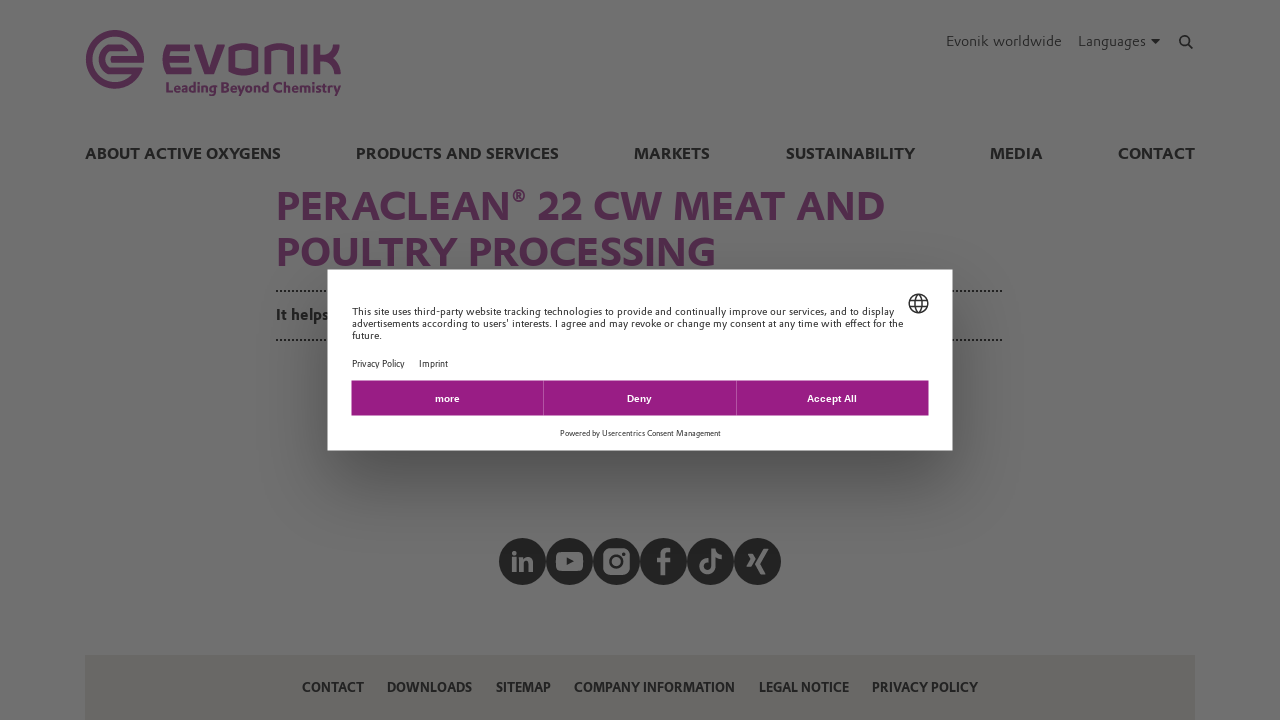

--- FILE ---
content_type: text/html; charset=UTF-8
request_url: https://active-oxygens.evonik.com/en/peraclean-22-cw-meat-and-poultry-processing-162229.html
body_size: 11397
content:
<!DOCTYPE html>

<html lang="en" class="beocms-html">

<head>

            <meta charset="UTF-8">
<meta name="viewport" content="width=device-width, initial-scale=1">

<meta http-equiv="X-UA-Compatible" content="IE=edge">
<meta http-equiv="language" content="en">

    <meta name="apple-mobile-web-app-status-bar-style" content="#991d85">
    <meta name="msapplication-TileColor" content="#991d85">
    <meta name="msapplication-navbutton-color" content="#991d85">
    <meta name="theme-color" content="#991d85">

<meta name="robots" content="index,follow">

<meta name="generator" content="beoCMS">

<link rel="canonical" href="https://active-oxygens.evonik.com/en/peraclean-22-cw-meat-and-poultry-processing-162229.html" />


    <title>PERACLEAN® 22 CW Meat and Poultry Processing - Evonik Industries</title>
    <meta name="title" content="PERACLEAN® 22 CW Meat and Poultry Processing - Evonik Industries">

    <meta name="description" content="It helps control bacteria and helps reduce bacterial contamination.
">

    <meta property="og:title" content="PERACLEAN® 22 CW Meat and Poultry Processing - Evonik Industries">

    <meta property="og:description" content="It helps control bacteria and helps reduce bacterial contamination.
">

    <meta property="og:locale" content="en">



    <meta name="date" content="2021-08-26 15:06:20">
    <meta name="last-modified" content="2021-08-26 15:06:20">

            <meta name="WT.mc_id" content="">
            <meta name="DCSext.seg" content="">
            <meta name="DCSext.bl" content="">
            <meta name="WT.cg_n" content="">
            <meta name="WT.cg_s" content="Active Oxygens">
            <meta name="DCSext.art_id" content="162229">
            <meta name="DCSext.art_ti" content="PERACLEAN® 22 CW Meat and Poultry Processing">
            <meta name="piano.page_hierarchy" content="Active Oxygens">
            <meta name="piano.business_line" content="">
            <meta name="piano.language" content="en">
    
<meta name="piano.title" content="PERACLEAN® 22 CW Meat and Poultry Processing - Evonik Industries">



    
    <link rel="stylesheet" href="/media/cms-core/build/app-www.c2021995.css?394j">
<link rel="stylesheet" href="/media/cms-core/build/css-main.5dee5b07.css?394j">
<link rel="stylesheet" href="/media/cms-core/build/css-fullCommon.ea0face2.css?394j">
<link rel="stylesheet" href="/media/cms-core/build/css-fullWww.ccb7250c.css?394j">
            <link rel="apple-touch-icon" sizes="180x180" href="/media/cms-core/img/favicon/apple-touch-icon.png?394j">
<link rel="icon" type="image/png" sizes="32x32" href="/media/cms-core/img/favicon/favicon-32x32.png?394j">
<link rel="icon" type="image/png" sizes="16x16" href="/media/cms-core/img/favicon/favicon-16x16.png?394j">
<link rel="manifest" href="/media/cms-core/img/favicon/site.webmanifest?394j">
<link rel="mask-icon" href="/media/cms-core/img/favicon/safari-pinned-tab.svg?394j" color="#991d85">
<link rel="shortcut icon" href="/media/cms-core/img/favicon/favicon.ico?394j">

<meta name="msapplication-config" content="/media/cms-core/img/favicon/browserconfig.xml?394j">
    
            <!-- Google Tag Manager -->
<script>(function(w,d,s,l,i){w[l]=w[l]||[];w[l].push({'gtm.start':new Date().getTime(),event:'gtm.js'});var f=d.getElementsByTagName(s)[0],j=d.createElement(s),dl=l!='dataLayer'?'&l='+l:'';j.async=true;j.src='https://www.googletagmanager.com/gtm.js?id='+i+dl;f.parentNode.insertBefore(j,f);})(window,document,'script','dataLayer','GTM-PCW9TPR');</script>
<!-- End Google Tag Manager -->    
</head>
<body class="beocms-body cf-body">

    <!-- Google Tag Manager (noscript) -->
<noscript><iframe src="https://www.googletagmanager.com/ns.html?id=GTM-PCW9TPR" height="0" width="0" style="display:none;visibility:hidden"></iframe></noscript>
<!-- End Google Tag Manager (noscript) -->
<div data-beocms-app style="display: contents">
    <div class="beocms-container">

        <header class="beocms-header">

                            <div class="beocms-header__head" itemscope itemtype="https://schema.org/Corporation">
            
    
    
<a class="beocms-header__logo" href="/en" itemprop="url" title="Evonik Industries AG">
            <img itemprop="logo" src="/media/cms-core/img/evonik2020.svg?394j" alt="Evonik Industries AG">
    </a>    
    <ul class="beocms-header__links">
                    <li class="beocms-header__link beocms-header__sites">
    <a href="https://www.evonik.com/en/company/worldwide-locations.html"
       title="Evonik worldwide"
       aria-label="Evonik worldwide">
        Evonik worldwide
    </a>
</li>        
                        <li class="beocms-header__link beocms-header__languages">
        <label class="beocms-header__dropdown" aria-haspopup="true">
            <input type="checkbox" hidden>
            <div class="beocms-header__dropdownCaption" title="Languages" aria-label="Languages">
                <span>Languages</span><i class="far fa-globe-americas beocms-header__langIcon"></i> <i class="fas fa-caret-down beocms-header__dropdownIcon"></i>
            </div>
            <div class="beocms-header__dropdownContent">
                                    <a class="beocms-header__link"
                       href="/de"
                       title="Deutsch"
                       aria-label="Deutsch">
                        Deutsch
                    </a>
                                    <a class="beocms-header__link beocms-header__link--active"
                       href="/en/peraclean-22-cw-meat-and-poultry-processing-162229.html"
                       title="English"
                       aria-label="English">
                        English
                    </a>
                                    <a class="beocms-header__link"
                       href="/zh"
                       title="中文"
                       aria-label="中文">
                        中文
                    </a>
                            </div>
        </label>
    </li>
        
                    <header-search-trigger @invoke="displaySearch" :google-search="true"></header-search-trigger>
        
                    <li class="beocms-header__link beocms-header__burger">
    <button class="beocms-header__burgerButton" aria-label="Main menu">
        <div class="beocms-header__burgerIcon beocms-header__burgerIcon--left"></div>
        <div class="beocms-header__burgerIcon beocms-header__burgerIcon--right"></div>
    </button>
</li>            </ul>
</div>

            
                            <nav class="beocms-nav">

    <a class="beocms-nav__logo" href="/en" title="Evonik Industries AG">
                    <picture>
                <source type="image/svg+xml" srcset="/media/cms-core/img/evonik2020.svg?394j">
                <img src="/media/cms-core/img/evonik2020.png?394j" alt="Evonik Industries AG">
            </picture>
            </a>

    <ul class="beocms-nav__main">
                    


<li class="beocms-nav__item">
            <a href="/en/about-active-oxygens"
           title="About Active Oxygens"
           target="_self"
           aria-label="About Active Oxygens">
            About Active Oxygens
        </a>
    </li>
                    


<li class="beocms-nav__item">
            <a href="/en/products-and-services"
           title="Products and Services"
           target="_self"
           aria-label="Products and Services">
            Products and Services
        </a>
    </li>
                    


<li class="beocms-nav__item">
            <a href="/en/markets"
           title="Markets"
           target="_self"
           aria-label="Markets">
            Markets
        </a>
    </li>
                    


<li class="beocms-nav__item">
            <a href="https://active-oxygens-sustainability.evonik.com/en/"
           title="Sustainability"
           target="_self"
           aria-label="Sustainability">
            Sustainability
        </a>
    </li>
                    


<li class="beocms-nav__item">
            <a href="/en/media"
           title="Media"
           target="_self"
           aria-label="Media">
            Media
        </a>
    </li>
                    


<li class="beocms-nav__item">
            <a href="/en/contact"
           title="Contact"
           target="_self"
           aria-label="Contact">
            Contact
        </a>
    </li>
            </ul>

    
    </nav>

<nav class="beocms-nav__mobile">
    <ul class="beocms-nav__home">
        <li class="beocms-nav__item">
            <a href="/en" title="Evonik Industries AG">Home</a>
        </li>
    </ul>

        <ul>
                    


<li class="beocms-nav__item">
            <a href="/en/about-active-oxygens"
           title="About Active Oxygens"
           target="_self"
           aria-label="About Active Oxygens">
            About Active Oxygens
        </a>
    </li>
                                


<li class="beocms-nav__item">
            <a href="/en/products-and-services"
           title="Products and Services"
           target="_self"
           aria-label="Products and Services">
            Products and Services
        </a>
    </li>
                                


<li class="beocms-nav__item">
            <a href="/en/markets"
           title="Markets"
           target="_self"
           aria-label="Markets">
            Markets
        </a>
    </li>
                                


<li class="beocms-nav__item">
            <a href="https://active-oxygens-sustainability.evonik.com/en/"
           title="Sustainability"
           target="_self"
           aria-label="Sustainability">
            Sustainability
        </a>
    </li>
                                


<li class="beocms-nav__item">
            <a href="/en/media"
           title="Media"
           target="_self"
           aria-label="Media">
            Media
        </a>
    </li>
                                


<li class="beocms-nav__item">
            <a href="/en/contact"
           title="Contact"
           target="_self"
           aria-label="Contact">
            Contact
        </a>
    </li>
                        </ul>
</nav>

            
        </header>

        <main class="beocms-main">

            <div id="beo-wrapper" class="beo-www">
                <div id="browserwarning"></div>
                                    
<!-- CHID: 162229 -->

<div class="beo-content beo-type-article beo-dir-ltr">

    
    <article class="beo-article">
        
        <div class="beo-contentwrapper ">
            
                            <section class="beo-areamain">
                            <header class="beo-article-header">
    <div class="beo-article-headline">
        
        
        
        
        <h1>PERACLEAN® 22 CW Meat and Poultry Processing</h1>

                    <div class="beo-article-lead">
                <p>It helps control bacteria and helps reduce bacterial contamination.</p>

            </div>
            </div>
</header>
    
                    
                                            
    

<section class="beocms-section">
    
    
    <div class="beocms-section__text">
        <div class="beocms-text">
            
        </div>
    </div>
</section>
                    
                                            <div class="beocms-articleTags">
    </div>
                                    </section>
            
            
            
            
                            <section class="beo-areabottom">
                                    </section>
                    </div>
    </article>
</div>

                            </div>

        </main>

        <footer class="beocms-footer">
                            <ul class="beocms-footer__socials">
    <li class="beocms-footer__social beocms-footer__social--linkedin">
        <a href="https://www.linkedin.com/company/evonik" target="_blank" title="LinkedIn" aria-label="LinkedIn" rel="noopener">
            <svg viewBox="0 0 100 100" xmlns="http://www.w3.org/2000/svg"><g fill="#fff"><path d="m72.5 54c0-4.7-1-8.1-3.1-10.3s-4.7-3.3-7.8-3.3h-.3c-2 0-3.8.5-5.4 1.4s-2.9 2.1-3.8 3.6h-.3l-.5-4.2h-9.1c0 1.4.1 2.8.2 4.5.1 1.6.2 3.4.2 5.2v21.6h10v-17.7-.3-.4c0-.3 0-.7.1-1 .1-.4.1-.7.2-1 .3-.8.8-1.7 1.6-2.6.7-.9 1.8-1.3 3.1-1.3 1.8 0 3 .7 3.8 2s1.2 3 1.2 5.1v17.2h10z"/><path d="m32.5 37.4h.3c1.3 0 2.3-.5 3.3-1.4.9-.9 1.4-2 1.4-3.3v-.3-.2c0-1.4-.5-2.5-1.4-3.4s-2.1-1.4-3.4-1.4h-.2c-1.4 0-2.5.5-3.5 1.5s-1.5 2.2-1.5 3.5v.3c0 1.3.5 2.3 1.4 3.3.9.9 2.1 1.4 3.4 1.4z"/><path d="m27.5 39.9h10v32.5h-10z"/></g></svg>
        </a>
    </li>
    <li class="beocms-footer__social beocms-footer__social--youtube">
        <a href="https://www.youtube.com/user/EvonikIndustries" target="_blank" title="YouTube" aria-label="YouTube" rel="noopener">
            <svg viewBox="0 0 100 100" xmlns="http://www.w3.org/2000/svg"><path d="m50 29.6s-12.2 0-20.3.6c-1.1.1-3.6.1-5.8 2.5-1.7 1.8-2.3 5.8-2.3 5.8s-.6 4.7-.6 9.4v4.2c0 4.7.6 9.4.6 9.4s.6 4 2.3 5.8c2.2 2.3 5.1 2.2 6.4 2.5 4.6.4 19.7.6 19.7.6s12.2 0 20.3-.6c1.1-.1 3.6-.1 5.8-2.5 1.7-1.8 2.3-5.8 2.3-5.8s.6-4.7.6-9.4v-4.4c0-4.7-.6-9.4-.6-9.4s-.6-4-2.3-5.8c-2.2-2.3-4.7-2.3-5.8-2.5-8.1-.4-20.3-.4-20.3-.4" fill="#fff"/><path clip-rule="evenodd" d="m59.6 49.4-15.6-8.2v16.3l13.7-7.1z" fill-rule="evenodd"/></svg>
        </a>
    </li>
    <li class="beocms-footer__social beocms-footer__social--instagram">
        <a href="https://www.instagram.com/evonikofficial" target="_blank" title="Instagram" aria-label="Instagram" rel="noopener">
            <svg viewBox="0 0 100 100" xmlns="http://www.w3.org/2000/svg"><g fill="#fff"><circle cx="49.5" cy="50.1" r="9.8"/><path d="m63.2 21.6h-26.4c-8.4 0-15.2 6.8-15.2 15.3v26.4c0 8.4 6.8 15.2 15.2 15.2h26.4c8.4 0 15.2-6.8 15.2-15.2v-26.5c.1-8.4-6.8-15.2-15.2-15.2zm-13.7 43.7c-8.4 0-15.2-6.8-15.2-15.2s6.8-15.2 15.2-15.2 15.2 6.8 15.2 15.2-6.8 15.2-15.2 15.2zm15.8-26.8c-2.1 0-3.8-1.7-3.8-3.8s1.7-3.8 3.8-3.8 3.8 1.7 3.8 3.8-1.7 3.8-3.8 3.8z"/></g></svg>
        </a>
    </li>
    <li class="beocms-footer__social beocms-footer__social--facebook">
        <a href="https://www.facebook.com/Evonik" target="_blank" title="Facebook" aria-label="Facebook" rel="noopener">
            <svg viewBox="0 0 100 100" xmlns="http://www.w3.org/2000/svg"><path d="m43.4 79.2v-27.4h-7.2v-9.9h7.2v-8.4c0-6.6 4.3-12.7 14.2-12.7 4 0 6.9.4 6.9.4l-.2 9.2s-3 0-6.3 0c-3.6 0-4.1 1.6-4.1 4.4v7.2h10.7l-.5 9.8h-10.2v27.4z" fill="#fff"/></svg>
        </a>
    </li>
    <li class="beocms-footer__social beocms-footer__social--tiktok">
        <a href="https://www.tiktok.com/@evonikofficial" target="_blank" title="TikTok" aria-label="TikTok" rel="noopener">
            <svg viewBox="0 0 100 100" xmlns="http://www.w3.org/2000/svg"><path d="m66.7 33.6c-3-2-5.1-5.1-5.7-8.6-.1-.8-.2-1.6-.2-2.4h-9.4v37.7c-.1 4.3-3.6 7.7-7.9 7.7-4.4 0-7.9-3.6-7.9-7.9 0 0 0 0 0-.1 0-4.4 3.5-7.9 7.9-7.9.8 0 1.6.1 2.3.4v-9.6c-.8-.1-1.6-.2-2.3-.2-9.6 0-17.3 7.7-17.3 17.3s7.7 17.3 17.3 17.3 17.3-7.7 17.3-17.3c0 0 0 0 0-.1v-19c3.8 2.7 8.4 4.2 13.1 4.2v-9.4c-2.6 0-5.1-.7-7.2-2.1z" fill="#fff"/></svg>
        </a>
    </li>
    <li class="beocms-footer__social beocms-footer__social--xing">
        <a href="https://www.xing.com/pages/evonik" target="_blank" title="XING" aria-label="XING" rel="noopener">
            <svg viewBox="0 0 100 100" xmlns="http://www.w3.org/2000/svg"><g fill="#fff"><path d="m30.9 33.6c-.5 0-.9.2-1.1.5s-.2.8 0 1.2l5.3 9.3-8.4 14.8c-.2.4-.2.9 0 1.2s.6.5 1 .5h7.9c1.2 0 1.8-.8 2.2-1.5 0 0 8.2-14.5 8.5-15.1 0-.1-5.4-9.5-5.4-9.5-.4-.7-1-1.5-2.2-1.5z"/><path d="m64.2 22.8c-1.2 0-1.7.7-2.1 1.5 0 0-17 30.2-17.6 31.2 0 .1 11.2 20.6 11.2 20.6.4.7 1 1.5 2.2 1.5h7.9c.5 0 .8-.2 1-.5s.2-.8 0-1.2l-11.1-20.4s0 0 0-.1l17.5-31c.2-.4.2-.9 0-1.2s-.6-.5-1.1-.5z"/></g></svg>
        </a>
    </li>
</ul>



            
                            <ul class="beocms-footer__links">

    <li class="beocms-footer__link">
        <a href="/en/contact"
           title="Contact"
           target="_self"
           aria-label="Contact">
            Contact
        </a>
    </li>
    <li class="beocms-footer__link">
        <a href="/en/media/brochures"
           title="Downloads"
           target="_self"
           aria-label="Downloads">
            Downloads
        </a>
    </li>
    <li class="beocms-footer__link">
        <a href="/en/footer-en/sitemap"
           title="Sitemap"
           target="_self"
           aria-label="Sitemap">
            Sitemap
        </a>
    </li>
    <li class="beocms-footer__link">
        <a href="/en/footer-en/company-information"
           title="Company Information"
           target="_self"
           aria-label="Company Information">
            Company Information
        </a>
    </li>
    <li class="beocms-footer__link">
        <a href="/en/footer-en/legal-notice"
           title="Legal Notice"
           target="_self"
           aria-label="Legal Notice">
            Legal Notice
        </a>
    </li>
    <li class="beocms-footer__link">
        <a href="/en/footer-en/privacy-policy"
           title="Privacy Policy"
           target="_self"
           aria-label="Privacy Policy">
            Privacy Policy
        </a>
    </li>

</ul>

            
        </footer>

        <header-search
            v-if="showSearch"
            @close="closeSearch"
            :google-search="enableGoogleSearch"
            host-name="active-oxygens.evonik.com"
            language="en">
        </header-search>

    </div>
</div>

    <script type="text/javascript">
    window.AppTranslations = {"captions.contact":"Contact","captions.add_to_calendar":"Add to calendar (.ical)","captions.more":" ...\u00a0MORE","captions.more_simple":"More...","captions.article_search":"Search articles","captions.search":"Search","captions.browse":"Search","captions.search_more":"MORE","captions.search_more_title":"Load more results...","captions.no_results":"No results","captions.load_more":"LOAD MORE","captions.load_more_title":"Load more articles...","captions.short_date_format":"M d, Y","captions.phone":"Phone","captions.mobile":"Mobile","captions.fax":"Fax","captions.Imprint":"Imprint","captions.Disclaimer":"Disclaimer","captions.Localize":"Localize","captions.other Intranets":"other Intranets","captions.stockChartLinkTitle1":"StockChart","captions.stockChartLinkURL1":"https:\/\/www.evonik.com\/en\/investor-relations\/Share.html#SharePrice","captions.stockChartLinkTitle2":"IR Database","captions.stockChartLinkURL2":"https:\/\/evonik.sharepoint.com\/sites\/InvestorRelationsKnowledgeDatabase","captions.stockChartLinkTitle3":"Blackout Periods","captions.stockChartLinkURL3":"https:\/\/intranet.evonik.com\/company\/en\/blackout-periods-134915.html","captions.date_from":"From","captions.date_to":"To","captions.update":"Update","captions.safety_share_title":"Safety Share","captions.safety_share_caption":"Current value","captions.accident_free_days_title":"Workplace Safety","captions.accident_free_days_subcaption":"day|days","captions.category":"Category","captions.localized":"Evonik today","captions.everywhere":"Everywhere","captions.related_links":"Related Links","captions.press_release":"Press release","captions.evonik_power_to_create":"Evonik - Power to create","captions.list_of_figures":"List of figures","captions.list_of_figures_as_pdf":"Download list of figures as PDF","captions.all":"All","captions.evonik_press_release":"Evonik press releases","captions.more_press_releases":"More releases","captions.no_press_releases_found":"No releases available","captions.views":"views","captions.votes":"Votes","captions.rss":"Subscribe to RSS feed","captions.back_to_overview":"Back to overview","captions.more_articles":"More articles","captions.of_questions":"of","captions.search_results":"Search results","captions.press_release_date_output_pattern":"%location%, %date%","captions.press_release_intl_locale":"en_US.UTF-8","captions.press_release_intl_format":"MMMM d, yyyy","captions.used_search_terms":"Showing results for","captions.hashtag_search":"#Hashtag search","captions.mandatory_field":"* = mandatory","captions.chat_headline":"Ask your question in the chat","captions.chat_promoted_headline":"Interesting questions","captions.submit":"Send","captions.comments":"Comments","captions.comment_exception":"Please log in to write a comment.","captions.comment_reply":"Reply","captions.search_have_comment_exception":"Bitte melden Sie sich an, um Anfragen zu stellen oder zu antworten.","captions.cancel":"Cancel","captions.add_comment":"Add Comment","captions.add_search_have_comment":"Suchanfrage oder Angebot hinzuf\u00fcgen","captions.send_comment":"Send","captions.submit_comment":"Publish","captions.submit_search_have_comment":"Publish","captions.comment_confirm":"Do you want to publish your comment?","captions.search_have_comment_confirm":"Wollen Sie die Suchanfrage \/ das Angebot so ver\u00f6ffentlichen?","captions.search_have_comment_confirm_reply":"Wollen Sie die Antwort so ver\u00f6ffentlichen?","captions.comment_note_delete":"Please note that you cannot edit or delete your comment after it has been sent. If you have any problems, please contact","captions.comment_admin_email":"today@evonik.com","captions.comment_disclaimer":"Please note that the comments exclusively reflect the personal thoughts, opinions and assessments of the employees and therefore do not necessarily reflect the opinions and position of Evonik.","captions.comment_netiquette":"Please follow our","captions.comment_netiquette_link":"https:\/\/intranet.evonik.com\/en\/netiquette-172026.html","captions.comment_netiquette_link_caption":"netiquette","captions.comment_editorial_answer":"Editors response","captions.character_remaining":"character remaining","captions.characters_remaining":"characters remaining","captions.expand_comment":"Show answers","captions.choose_tags":"This is a","captions.filter_title":"Filter","captions.reply":"Reply","captions.reply_to":"Reply to","captions.resolve":"Resolve","captions.evonik_worldwide":"Evonik worldwide","captions.search_website":"Search on our website","captions.search_products":"Search within our Products & Solutions","captions.language_name_de":"Deutsch","captions.language_name_en":"English","captions.language_name_us":"English (US)","captions.language_name_es":"Espa\u00f1ol","captions.language_name_pt":"Portugu\u00eas","captions.language_name_zh":"\u4e2d\u6587","captions.language_name_han-s":"\u4e2d\u6587","captions.language_name_han-t":"\u4e2d\u6587","captions.language_name_ja":"\u65e5\u672c\u8a9e","captions.language_name_ru":"P\u0443\u0441\u0441\u043a\u0438\u0439","captions.language_name_pl":"Polskie","captions.language_name_fr":"Fran\u00e7ais","captions.language_name_hu":"Magyar","captions.language_name_tr":"T\u00fcrk","captions.language_name_nl":"Nederlands","captions.language_name_ko":"\ud55c\uad6d\uc5b4","captions.language_short_name_de":"de","captions.language_short_name_en":"en","captions.language_short_name_us":"us","captions.language_short_name_es":"es","captions.language_short_name_pt":"pt","captions.language_short_name_zh":"\u4e2d\u6587","captions.language_short_name_han-s":"\u4e2d\u6587","captions.language_short_name_han-t":"\u4e2d\u6587","captions.language_short_name_ja":"\u65e5\u672c\u8a9e","captions.language_short_name_ru":"ru","captions.language_short_name_pl":"pl","captions.language_short_name_fr":"fr","captions.language_short_name_hu":"hu","captions.language_short_name_tr":"tr","captions.language_short_name_nl":"nl","captions.language_short_name_ko":"\ud55c\uad6d\uc5b4","captions.default_page_title":"Evonik - Leading Beyond Chemistry","captions.contact_form":"Contact form","captions.my_evonik":"My Evonik","captions.my_evonik_login":"Login","captions.my_evonik_logout":"Logout","captions.evonik_today":"Evonik Today","captions.welcome":"Welcome","captions.welcomeHome":"Welcome@home","captions.phonebook_search":"Phonebook Search","captions.phonebook_search_exact":"Find exact names","captions.phonebook_url":"https:\/\/telefonbuch.intranet.evonik.com\/adressbuch\/search.do?x=-2&lang=en","captions.news_only":"News only","captions.enterprise_search_main":"Main Content","captions.enterprise_search_additional":"Additional Content","captions.enterprise_search_people":"People","captions.login":"Login","captions.logout":"Logout","captions.register":"Register","captions.my_recommendation":"My recommendation","evonik_type.null":"(not categorized)","evonik_type.site":"Location","evonik_type.division":"Unit","evonik_type.other":"Topic","evonik_type.personalia":"Personal News","contact_form.accept_privacy_policy":"I agree that my data may be used for further contact. Further information can be found in our privacy policy.","contact_form.jobTitle":"Job Title","contact_form.function":"Your function","contact_form.title":"Title","contact_form.businessEmail":"Business Email","contact_form.subject":"Subject","contact_form.message":"Message","contact_form.salutation":"Title","contact_form.firstName":"First name","contact_form.lastName":"Last name","contact_form.company":"Company","contact_form.street":"Street","contact_form.zipCode":"Zipcode","contact_form.city":"City","contact_form.state":"State","contact_form.country":"Country","contact_form.email":"Email address","contact_form.phone":"Phone","contact_form.fax":"Fax","contact_form.mobile":"Mobile","contact_form.submit":"Submit","contact_form.submitting":"Submitting...","contact_form.captcha_error":"Captcha verification failed.","contact_form.success":"Thank you for your message!","supplier_inquiry_contact_form.area":"Please specify, what raw materials, goods or services your company offers","supplier_inquiry_contact_form.website":"Your Company Website","accounting_contact_form.message":"Bitte formulieren Sie ihr Anliegen, ggf. mit Verweis auf Rechnungsnummern oder \u00e4hnliches","accounting_contact_form.approval":"Die <a target=\"_blank\" href=\"https:\/\/www.evonik.com\/de\/unternehmen\/procurement\/CurrentSuppliers\/PurchasetoPayatEvonik\/EMEAInvoiceandSubmissionRequirements1.html\">Informationen zum Rechnungsstellungsprozess<\/a> habe ich gelesen und befolgt. Die M\u00f6glichkeiten des Self-Service Portals habe ich genutzt.","accounting_contact_form.reason":"Grund der Anfrage (Anfrage kann bei Falschklassifizierung nicht bearbeitet werden)","accounting_contact_form.rejected_invoice_question":"Frage zu einer abgelehnten Rechnung","accounting_contact_form.advice_of_settlement_question":"Frage zum Zahlungsavis","accounting_contact_form.customer_data_change":"\u00c4nderung Kundendaten (E-Mail, Bankverbindung, ...)","accounting_contact_form.overdue_more_than_two_weeks":"\u00dcberf\u00e4llige (bereits formal angemahnte) Zahlung > 2 Wochen","accounting_contact_form.encashment":"Inkasso","accounting_contact_form.other":"Sonstige","accounting_contact_form.attachment":"Attachment (PDF, max. 3MB)","accounting_contact_form.mime_type_error":"Nope","sample_order_contact_form.position":"Function\/Position","sample_order_contact_form.deliveryCompany":"Company (delivery address)","sample_order_contact_form.deliveryStreet":"Street (delivery address)","sample_order_contact_form.deliveryZipCode":"Zipcode (delivery address)","sample_order_contact_form.deliveryCity":"City (delivery address)","sample_order_contact_form.deliveryState":"State (delivery address)","sample_order_contact_form.deliveryCountry":"Country (delivery address)","sample_order_contact_form.requestedProduct":"Requested product","price_list_technical_service_contact_form.department":"Department","price_list_technical_service_contact_form.building":"Building","price_list_technical_service_contact_form.room":"Room","clearance_request_contact_form.name":"Name","clearance_request_contact_form.userId":"Identifier","clearance_request_contact_form.email":"Registration email address","salutations.male":"Mr.","salutations.female":"Ms.","salutations.etc":"Mx.","titles.dr":"Dr.","titles.prof":"Prof.","titles.prof_dr":"Prof. Dr.","functions.controlling":"Controlling","functions.employee":"Employee","functions.engineering":"Engineering","functions.management":"Management","functions.marketing":"Marketing","functions.owner":"Owner \/ Top Management","functions.plant":"Plant \/ Production","functions.purchasing":"Purchasing","functions.quality":"Quality","functions.research":"Research & Development","functions.applied_technologies":"Applied Technologies","functions.sales":"Sales","functions.supply_chain":"Supply Chain","functions.customer_service":"Customer Service","functions.regulation":"Regulation","functions.other":"Others","form.labels.question.firstName":"First name","form.labels.question.lastName":"Last name","form.labels.question.email":"Email","form.labels.question.responseText":"If you would like to receive a personal response, please enter your contact information:","form.labels.question.questionText":"Your question","form.labels.question.submitQuestion":"Submit question","form.labels.question.personalAnswerRequested":"I wish to receive a personal response only, which will not be published on the forum","form.labels.question.publicationAnonymous":"The question may be posted anonymously in the forum","form.labels.question.publicationInfoRequested":"I would like to be notified upon publication","form.validators.question.email.email":"Please enter a valid email address.","form.validators.question.questionText.required":"Please enter your question.","forum.search_question":"Search answers","forum.ask_question":"...or ask a new question","forum.loading":"The forum is loading...","forum.no_results":"No posts matching your filter criteria were found.","forum.create_question_submitting":"Submitting your question...","forum.create_question_failure":"Your question could not be submitted.","forum.create_question_success":"Your question was submitted successfully.","sort_directions.asc":"Ascending","sort_directions.desc":"Descending","sort_directions.newest":"Most recent first","sort_directions.oldest":"Oldest first","date_ranges.placeholder":"Timespan","date_ranges.last_7_days":"7 days","date_ranges.last_14_days":"14 days","date_ranges.last_30_days":"30 days","date_ranges.last_6_months":"6 months","date_ranges.last_12_months":"1 year","search_locations.everywhere":"Everywhere","search_locations.www":"WWW","search_locations.intranet":"Intranet","search_locations.favorites":"Favorites","errors.404.title":"404 Page not found","errors.404.message":"Page not found","errors.500.title":"500 Technical error","errors.500.message":"The page you requested is currently unavailable due to a technical error","errors.401.title":"401 Unauthorized","errors.401.message":"You need to be logged in to view the requested page","errors.403.title":"403 Access denied","errors.403.message":"You are not allowed to view the requested page","user_widgets.my-evonik-most-read-articles":"Most read articles","user_widgets.my-evonik-most-commented-articles":"Most commented articles","user_widgets.my-evonik-press-release-feed":"Press releases","user_widgets.my-evonik-social-media":"Social Media","myevonik_config.loading":"Loading configuration...","myevonik_config.failed":"Could not retrieve configuration","myevonik_config.no_favorites":"Choose your unit and location","myevonik_config.your_favorites":"Your favorites","myevonik_config.your_favorites_info":"Please choose your favorites and mark your main location with the","myevonik_config.add_favorite":"Add favorite","myevonik_config.your_widgets":"Your widgets","myevonik_config.select_channel":"Select channel","myevonik_config.manual_channel":"or enter any URL manually...","myevonik_config.your_widgets_info":"Pick your personal tools","myevonik_config.default_language":"Language","myevonik_config.default_language_info":"Please choose preferred language","myevonik_config.save":"Save","myevonik_config.cancel":"Cancel","serviceboard.my_evonik_config":"MyEvonik Configuration","serviceboard.links":"Links","serviceboard.search":"Intranet Search","serviceboard.hashtag-search":"Hashtag Search","serviceboard.loading":"Loading link collection...","serviceboard.failed":"Could not load link collection","serviceboard.no_content":"Link collection not available","languages._all":"(any)","languages.ar":"Arabic","languages.asia":"Asia","languages.nl":"Dutch","languages.en":"English","languages.us":"English (US)","languages.fr":"French","languages.de":"German","languages.zh":"Chinese","languages.han-s":"Greater China (S)","languages.han-t":"Greater China (T)","languages.hu":"Hungarian","languages.ja":"Japanese","languages.ko":"Korean","languages.pl":"Polish","languages.pt":"Portuguese","languages.ru":"Russian","languages.es":"Spanish","languages.es-ar":"Spanish (AR)","languages.es-mx":"Spanish (MX)","languages.tr":"Turkish","mobile_captions.main":"My Evonik","mobile_captions.rightTop":"My Favourites","mobile_captions.rightTopConfig":"My Settings","mobile_captions.right":"My Widgets","mobile_captions.search":"Intranet Search","mobile_captions.enterprise-search":"Enterprise Search","mobile_captions.phone-search":"Phonebook","mobile_captions.hashtag":"#Hashtag Search","share_captions.email":"Share article through email","share_captions.link":"Copy article link to clipboard","tts_captions.read_out":"Read out article","tts_captions.loading":"Loading...","tts_captions.pause":"Pause reading","reactions.total":"Total","reactions.reaction1":"Like","reactions.reaction2":"Celebrate","reactions.reaction3":"Insightful","reactions.reaction4":"Curious","search_have_category.search":"Search","search_have_category.have":"Offer","search_have_category.fulfilled":"Resolved","search_have_comment_tags.technical_equipment":"Technical equipment","search_have_comment_tags.furnishing":"Furnishing","search_have_comment_tags.clothes":"Clothes","search_have_comment_tags.labor":"Labor","search_have_comment_tags.other":"Other","modification_messages.default":"Comment revised by editors","modification_messages.inquired":"Editorially changed at author's request","open_innovation_form.jobTitle":"Job Title","open_innovation_form.company":"Institution \/ Company Name","open_innovation_form.natureOfBusiness":"Nature of Business","open_innovation_form.companyType":"Company Type","open_innovation_form.otherCompanyType":"Other, please describe","open_innovation_form.otherCompanyType.m":"Other company type","open_innovation_form.tocAccepted":"Before proceeding, you must indicate your agreement with the Terms and Conditions Statements","open_innovation_form.tocAccepted.m":"TOCs accepted","open_innovation_form.solutionTitle":"Solution Title","open_innovation_form.solutionSummary":"Solution Summary","open_innovation_form.keyBenefits":"Key benefits","open_innovation_form.developmentStage":"Development Stage","open_innovation_form.otherDevelopmentStage":"If \"other\" selected, please describe","open_innovation_form.otherDevelopmentStage.m":"Other development stage","open_innovation_form.availableData":"Available Data","open_innovation_form.regulatoryStatus":"Regulatory Status. List agencies (FDA; EPA, etc) and their locations (US, EU, etc)","open_innovation_form.regulatoryStatus.m":"Regulatory status","open_innovation_form.patentsGranted":"Patents Granted\/Applied \u2013 List patent numbers, status, and contries","open_innovation_form.patentsGranted.m":"Patents granted","open_innovation_form.otherProtection":"Other Forms of Protection","open_innovation_form.desiredOutcome":"Desired Outcome (Check all that apply)","open_innovation_form.desiredOutcome.m":"Desired outcome","open_innovation_form.additionalComments":"Additional Comments","open_innovation_form.attachment":"Attachment (max. 3 MB)","open_innovation_company_types.university":"University\/Research Institute","open_innovation_company_types.individual":"Individual\/Entrepreneur","open_innovation_company_types.startup":"Start Up","open_innovation_company_types.small_medium_enterprise":"Small\/Medium Enterprise","open_innovation_company_types.multinational_corp":"Multinational Corporation","open_innovation_company_types.consumer_packaged_goods":"Consumer Packaged Goods","open_innovation_company_types.technology_agent":"Technology Agent","open_innovation_company_types.ngo":"NGO","open_innovation_company_types.ingredient":"Ingredient","open_innovation_company_types.other":"Other","open_innovation_desired_outcomes.research_dev_contract":"Research & Development Contract","open_innovation_desired_outcomes.licensing":"Licensing","open_innovation_desired_outcomes.joint_development":"Joint Development","open_innovation_desired_outcomes.supply_contract":"Supply contract","open_innovation_desired_outcomes.patent_sale":"Patent Sale","open_innovation_available_data.research_papers":"Research Papers","open_innovation_available_data.efficacy_test_data":"Efficacy Test Data","open_innovation_available_data.chemical_data":"Chemical Data","open_innovation_available_data.safety_data":"Safety \/ Toxicity Data","open_innovation_available_data.technical_specs":"Technical Specification and\/or Drawings","open_innovation_available_data.material_safety":"Material Safety Data Sheet","open_innovation_development_stages.research":"Research","open_innovation_development_stages.experimental":"Experimental","open_innovation_development_stages.in_vitro_study":"In vitro study(s)","open_innovation_development_stages.idea":"Idea\/Concept","open_innovation_development_stages.clinical_study":"Clinical study(s)","open_innovation_development_stages.scaled_toward_production":"Scales toward production","open_innovation_development_stages.production":"Currently in Operation\/Production","open_innovation_development_stages.other":"Other","marketo.success_message":"Thank you for your request!\nThe form was sent successfully and is being processed.\nWe will be in touch with you soon.\n","social_links.linkedin":"https:\/\/www.linkedin.com\/company\/evonik","social_links.twitter":"https:\/\/twitter.com\/evonik","social_links.youtube":"https:\/\/www.youtube.com\/user\/EvonikIndustries","social_links.instagram":"https:\/\/www.instagram.com\/evonikofficial","social_links.tiktok":"https:\/\/www.tiktok.com\/@evonikofficial","social_links.facebook":"https:\/\/www.facebook.com\/Evonik","social_links.xing":"https:\/\/www.xing.com\/pages\/evonik","conference.no_ce_connection":"Connection to the chat cannot be established currently.","conference.chat_disabled":"Chat is currently disabled.","conference.submit_message_failed":"Message could not be submitted.","conference.editorially_revised":"Editorially revised","quiz.correct":"Correct!","quiz.wrong":"Almost!","quiz.how_other_players_answered":"How other colleagues answered:","quiz.next_question":"Next question","quiz.to_results":"To results","quiz.congratulations":"Congratulations","quiz.average":"Average","quiz.bad":"Room for improvement","quiz.you_answered":"You answered","quiz.of":"of","quiz.questions_correctly":"questions correctly!","quiz.other_players_average":"Other players scored on average","quiz.number_int_format":"en-EN"};
</script>

<script type="text/javascript">
    window.AppConfig = {
        routes: {"tracker":"https:\/\/backend.beocms.com\/cms-core\/track","searchResultList":"https:\/\/active-oxygens.evonik.com\/search\/list","searchResult":"https:\/\/active-oxygens.evonik.com\/search\/get","commentCreatePath":"https:\/\/active-oxygens.evonik.com\/comment\/create","searchHaveCommentCreatePath":"https:\/\/active-oxygens.evonik.com\/comment\/create-sh","searchHaveCommentResolvePath":"https:\/\/active-oxygens.evonik.com\/comment\/__ID__\/resolve-sh","myEvonik":"https:\/\/active-oxygens.evonik.com\/my\/document\/__LANGUAGE__","myEvonikConfig":"https:\/\/active-oxygens.evonik.com\/my\/config","myEvonikLanguage":"https:\/\/active-oxygens.evonik.com\/my\/language","myEvonikUserInfo":"https:\/\/active-oxygens.evonik.com\/my\/info","fragmentLoader":"https:\/\/backend.beocms.com\/cms-core\/fragment\/__SEMANTIC__\/__ID__","serviceBoardLoader":"https:\/\/backend.beocms.com\/cms-core\/service-board\/__LANGUAGE__","subNodeInfo":"https:\/\/backend.beocms.com\/cms-core\/sn\/__ID__","widgets":"https:\/\/active-oxygens.evonik.com\/my\/widgets","widgetCreate":"https:\/\/active-oxygens.evonik.com\/my\/widget","widgetRead":"https:\/\/active-oxygens.evonik.com\/my\/widget\/__ID__","widgetUpdate":"https:\/\/active-oxygens.evonik.com\/my\/widget\/__ID__","widgetDelete":"https:\/\/active-oxygens.evonik.com\/my\/widget\/__ID__","widgetMove":"https:\/\/active-oxygens.evonik.com\/my\/widget\/__ID__\/move\/__INDEX__","favoritesRead":"https:\/\/active-oxygens.evonik.com\/my\/favorites","favoritesUpdate":"https:\/\/active-oxygens.evonik.com\/my\/favorites","locationsAuto":"https:\/\/active-oxygens.evonik.com\/locations","personalReactionGraph":"https:\/\/active-oxygens.evonik.com\/my\/reactions\/__ID__","workshopSchedule":"https:\/\/active-oxygens.evonik.com\/_cms\/conference\/__CONFERENCE_ID__\/workshop-schedule"},
        routerConfig: {"h":"7","sn":178},
        tracking: true,
        localizationLanguage: 'en',
        layoutMetadata: {
            favoriteLinksControlAreaFeedFilter: false,
            reloadPageAfterFavoriteUpdate: false
        },
        whitelabeling: {
            companyNameFull: 'Evonik\u0020Industries\u0020AG',
            companyNameAbbreviation: 'Evonik',
            hasFrontendLogin: true,
            hasServiceBoardHashTagSearch: true,
            hasServiceBoardJumpToMenu: true        }
    };
</script>


<script src="/media/cms-core/build/runtime.450a8c0f.js?394j" defer></script><script src="/media/cms-core/build/app-www.730206cb.js?394j" defer></script>

</body>
</html>